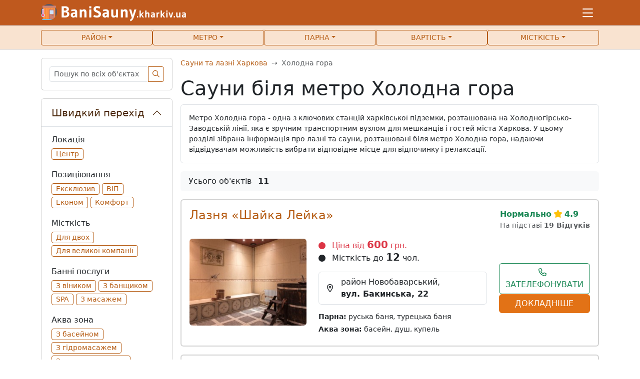

--- FILE ---
content_type: text/html; charset=UTF-8
request_url: https://banisauny.kharkiv.ua/uk/metro-kholodna-hora
body_size: 10960
content:
<!DOCTYPE html> <html class="h-100" lang="uk"> <head> <meta charset="utf-8" > <meta name="viewport" content="width=device-width, initial-scale=1" > <meta name="csrf-token" content="qiGFOIY65SbJuHx8s7wdGw3jGbT7neJcUKnomExK"> <title>Сауни біля метро Холодна гора в Харкові — BaniSauny.kharkiv.ua</title> <meta name="description" content="Всі сауни та лазні поряд з метро Холодна гора у Харкові в одному каталозі з фото, описом, цінами акціями та відгуками. Зручний підбір за безліччю параметрів."> <meta property="og:title" content="Сауни біля метро Холодна гора в Харкові — BaniSauny.kharkiv.ua" > <meta property="og:description" content="Всі сауни та лазні поряд з метро Холодна гора у Харкові в одному каталозі з фото, описом, цінами акціями та відгуками. Зручний підбір за безліччю параметрів." > <meta property="og:url" content="https://banisauny.kharkiv.ua/uk/metro-kholodna-hora" > <meta name="twitter:title" content="Сауни біля метро Холодна гора в Харкові — BaniSauny.kharkiv.ua"> <meta name="twitter:description" content="Всі сауни та лазні поряд з метро Холодна гора у Харкові в одному каталозі з фото, описом, цінами акціями та відгуками. Зручний підбір за безліччю параметрів."> <meta property="og:type" content="website" > <meta property="og:image:width" content="800" > <meta property="og:image:height" content="296" > <meta property="og:site_name" content="Сауни біля метро Холодна гора в Харкові — BaniSauny.kharkiv.ua" > <meta property="og:image" content="https://banisauny.kharkiv.ua/promo/img/header/all-bathhouses-of-Ukraine-og.jpg" > <link rel="apple-touch-icon" sizes="152x152" href="https://banisauny.kharkiv.ua/promo/img/header/apple-touch-icon.png"> <link rel="icon" type="image/png" sizes="32x32" href="https://banisauny.kharkiv.ua/promo/img/header/favicon-32x32.png"> <link rel="icon" type="image/png" sizes="16x16" href="https://banisauny.kharkiv.ua/promo/img/header/favicon-16x16.png"> <link rel="shortcut icon" href="https://banisauny.kharkiv.ua/promo/img/header/favicon.ico"> <link rel="manifest" href="https://banisauny.kharkiv.ua/promo/img/header/site.webmanifest"> <link rel="mask-icon" href="https://banisauny.kharkiv.ua/promo/img/header/safari-pinned-tab.svg" color="#343a40"> <link href="/promo/css/app.css?id=d59473d9928ffa0ee9639e95cc09e1a2" rel="stylesheet"> <script async src="https://www.googletagmanager.com/gtag/js?id=G-RXS8HFZJNQ"></script> <script> window.dataLayer = window.dataLayer || [];
 function gtag(){dataLayer.push(arguments);}
 gtag('js', new Date());

 gtag('config', 'G-RXS8HFZJNQ'); </script> </head> <body class="d-flex flex-column h-100"> <header> <nav class="navbar text-nowrap navbar-light bg-orange-custom p-0 border-bottom"> <div class="container"> <a class="py-2" href="https://banisauny.kharkiv.ua/uk"> <img src="/promo/img/logos/logo-light.png" alt="BaniSauny.kharkiv.ua" width="292" height="35"> </a> <button class="navbar-toggler text-white border border-0" aria-label="Меню" type="button" data-bs-toggle="offcanvas" data-bs-target="#offcanvasNavbar" aria-controls="offcanvasNavbar" aria-expanded="false"> <i class="far fa-bars fs-4"></i> </button> <div class="offcanvas offcanvas-end" tabindex="-1" id="offcanvasNavbar"> <div class="offcanvas-header d-flex justify-content-center mt-3"> <div class="hstack gap-2"> <a href="https://banisauny.kharkiv.ua/metro-kholodna-hora" class="btn btn-outline-primary text-wrap">Русский</a> <span class="active cursor-default btn btn-outline-primary text-wrap">Українська</span> </div> <button type="button" class="btn-close position-absolute top-0 end-0 m-3" data-bs-dismiss="offcanvas" aria-label="Close"></button> </div> <div class="offcanvas-body"> <div class="vstack gap-2 px-3"> <a class="btn btn-danger text-uppercase" href="https://banisauny.kharkiv.ua/uk/promotion"><i class="far fa-plus me-2"></i>Додати об&#039;єкт</a> <a class="btn btn-outline-primary text-uppercase text-wrap" href="https://banisauny.kharkiv.ua/uk/register-advertiser">Зареєструватись як рекламодавець</a> <a class="btn btn-outline-primary text-uppercase text-wrap" href="https://banisauny.kharkiv.ua/uk/register-user">Зареєструватись як користувач</a> <a class="btn btn-outline-primary text-uppercase text-wrap" href="https://banisauny.kharkiv.ua/uk/login">Увійти в акаунт</a> <a href="https://banisauny.kharkiv.ua/uk/contacts" role="button" class="btn btn-outline-primary text-uppercase text-wrap">Зворотній зв&#039;язок</a> </div> </div> </div> </div> </nav> <nav class="container-flyid bg-orange-100 border-bottom"> <div class="container"> <ul class="nav nav-pills nav-justified nav-fill gap-2 py-2"> <li class="nav-item"> <button class="btn btn-outline-primary btn-sm text-uppercase dropdown-toggle w-100" type="button" data-bs-toggle="collapse" data-bs-target="#collapseArea" aria-expanded="false">Район</button> </li> <li class="nav-item"> <button class="btn btn-outline-primary btn-sm text-uppercase dropdown-toggle w-100" type="button" data-bs-toggle="collapse" data-bs-target="#collapseMetro" aria-expanded="false">Метро</button> </li> <li class="nav-item"> <button class="btn btn-outline-primary btn-sm text-uppercase dropdown-toggle w-100" type="button" data-bs-toggle="collapse" data-bs-target="#collapseSaunaType" aria-expanded="false">Парна</button> </li> <li class="nav-item"> <button class="btn btn-outline-primary btn-sm text-uppercase dropdown-toggle w-100" type="button" data-bs-toggle="collapse" data-bs-target="#collapseCost" aria-expanded="false">Вартість</button> </li> <li class="nav-item"> <button class="btn btn-outline-primary btn-sm text-uppercase dropdown-toggle w-100" type="button" data-bs-toggle="collapse" data-bs-target="#collapseСapacity" aria-expanded="false">Місткість</button> </li> </ul> </div> </nav> <div class="container collapse" id="collapseArea"> <div class="card card-body mt-3"> <div class="row g-2"> <div class="col-12"> <a href="https://banisauny.kharkiv.ua/uk/area-industrialnyi" class="btn btn-link bg-light w-100 fw-bold text-start" role="button">Індустріальний</a> </div> <div class="col-12"> <a href="https://banisauny.kharkiv.ua/uk/area-kyivskyi" class="btn btn-link bg-light w-100 fw-bold text-start" role="button">Київський</a> </div> <div class="col-12"> <a href="https://banisauny.kharkiv.ua/uk/area-nemyshlianskyi" class="btn btn-link bg-light w-100 fw-bold text-start" role="button">Немишлянський</a> </div> <div class="col-12"> <a href="https://banisauny.kharkiv.ua/uk/area-novobavarskyi" class="btn btn-link bg-light w-100 fw-bold text-start" role="button">Новобаварський</a> </div> <div class="col-12"> <a href="https://banisauny.kharkiv.ua/uk/area-osnovianskyi" class="btn btn-link bg-light w-100 fw-bold text-start" role="button">Основ&#039;янський</a> </div> <div class="col-12"> <a href="https://banisauny.kharkiv.ua/uk/area-saltovskyi" class="btn btn-link bg-light w-100 fw-bold text-start" role="button">Салтівський</a> </div> <div class="col-12"> <a href="https://banisauny.kharkiv.ua/uk/area-slobidskyi" class="btn btn-link bg-light w-100 fw-bold text-start" role="button">Слобідський</a> </div> <div class="col-12"> <a href="https://banisauny.kharkiv.ua/uk/area-kholodnohirskyi" class="btn btn-link bg-light w-100 fw-bold text-start" role="button">Холодногірський</a> </div> <div class="col-12"> <a href="https://banisauny.kharkiv.ua/uk/area-shevchenkivskyi" class="btn btn-link bg-light w-100 fw-bold text-start" role="button">Шевченківський</a> </div> </div> <div class="mt-3 d-flex justify-content-center"> <button type="button" class="btn btn-sm btn-outline-primary p-1 fs-7 lh-1 collapse-hide" >Згорнути</button> </div> </div> </div> <div class="container collapse" id="collapseMetro"> <div class="card card-body mt-3"> <div class="row g-2"> <div class="col-12"> <span class="active cursor-dafault px-1 btn btn-danger w-100 fw-bold text-start"> <span class="fa-stack fs-7 me-1"> <i class="fas fa-circle text-white fa-stack-2x"></i> <span class="fa-stack-1x text-danger fw-bold">М</span> </span>Холодногірсько-Заводська </span> </div> <div class="col-xl-3 col-md-4 col-sm-6"> <span class="active cursor-dafault btn btn-sm btn-primary w-100 text-start" role="button">Холодна гора</span> </div> <div class="col-xl-3 col-md-4 col-sm-6"> <a href="https://banisauny.kharkiv.ua/uk/metro-pivdennyi-vokzal" class="btn btn-sm btn-link bg-light w-100 text-start" role="button">Південний вокзал</a> </div> <div class="col-xl-3 col-md-4 col-sm-6"> <a href="https://banisauny.kharkiv.ua/uk/metro-tsentralnyi-rynok" class="btn btn-sm btn-link bg-light w-100 text-start" role="button">Центральний ринок</a> </div> <div class="col-xl-3 col-md-4 col-sm-6"> <a href="https://banisauny.kharkiv.ua/uk/metro-prospekt-haharina" class="btn btn-sm btn-link bg-light w-100 text-start" role="button">Проспект Гагаріна</a> </div> <div class="col-xl-3 col-md-4 col-sm-6"> <a href="https://banisauny.kharkiv.ua/uk/metro-sportyvna" class="btn btn-sm btn-link bg-light w-100 text-start" role="button">Спортивна</a> </div> <div class="col-xl-3 col-md-4 col-sm-6"> <a href="https://banisauny.kharkiv.ua/uk/metro-zavod-im-malisheva" class="btn btn-sm btn-link bg-light w-100 text-start" role="button">Завод ім. Малишева</a> </div> <div class="col-xl-3 col-md-4 col-sm-6"> <a href="https://banisauny.kharkiv.ua/uk/metro-turboatom" class="btn btn-sm btn-link bg-light w-100 text-start" role="button">Турбоатом</a> </div> <div class="col-xl-3 col-md-4 col-sm-6"> <a href="https://banisauny.kharkiv.ua/uk/metro-palats-sportu" class="btn btn-sm btn-link bg-light w-100 text-start" role="button">Палац Спорту</a> </div> <div class="col-xl-3 col-md-4 col-sm-6"> <a href="https://banisauny.kharkiv.ua/uk/metro-armiiska" class="btn btn-sm btn-link bg-light w-100 text-start" role="button">Армійська</a> </div> <div class="col-xl-3 col-md-4 col-sm-6"> <a href="https://banisauny.kharkiv.ua/uk/metro-imeni-o-s-maselskoho" class="btn btn-sm btn-link bg-light w-100 text-start" role="button">Імені О. С. Масельського</a> </div> <div class="col-xl-3 col-md-4 col-sm-6"> <a href="https://banisauny.kharkiv.ua/uk/metro-traktornyi-zavod" class="btn btn-sm btn-link bg-light w-100 text-start" role="button">Тракторний завод</a> </div> <div class="col-xl-3 col-md-4 col-sm-6"> <a href="https://banisauny.kharkiv.ua/uk/metro-industrialna" class="btn btn-sm btn-link bg-light w-100 text-start" role="button">Індустріальна</a> </div> <div class="col-12"> <span class="active cursor-dafault px-1 btn btn-primary w-100 fw-bold text-start"> <span class="fa-stack fs-7 me-1"> <i class="fas fa-circle text-white fa-stack-2x"></i> <span class="fa-stack-1x text-primary fw-bold">М</span> </span>Салтівська </span> </div> <div class="col-xl-3 col-md-4 col-sm-6"> <a href="https://banisauny.kharkiv.ua/uk/metro-heroiv-pratsi" class="btn btn-sm btn-link bg-light w-100 text-start" role="button">Героїв праці</a> </div> <div class="col-xl-3 col-md-4 col-sm-6"> <a href="https://banisauny.kharkiv.ua/uk/metro-studentska" class="btn btn-sm btn-link bg-light w-100 text-start" role="button">Студентська</a> </div> <div class="col-xl-3 col-md-4 col-sm-6"> <a href="https://banisauny.kharkiv.ua/uk/metro-akademika-pavlova" class="btn btn-sm btn-link bg-light w-100 text-start" role="button">Академіка Павлова</a> </div> <div class="col-xl-3 col-md-4 col-sm-6"> <a href="https://banisauny.kharkiv.ua/uk/metro-akademika-barabashova" class="btn btn-sm btn-link bg-light w-100 text-start" role="button">Академіка Барабашова</a> </div> <div class="col-xl-3 col-md-4 col-sm-6"> <a href="https://banisauny.kharkiv.ua/uk/metro-kyivska" class="btn btn-sm btn-link bg-light w-100 text-start" role="button">Київська</a> </div> <div class="col-xl-3 col-md-4 col-sm-6"> <a href="https://banisauny.kharkiv.ua/uk/metro-derzhprom" class="btn btn-sm btn-link bg-light w-100 text-start" role="button">Держпром</a> </div> <div class="col-xl-3 col-md-4 col-sm-6"> <a href="https://banisauny.kharkiv.ua/uk/metro-pushkinska" class="btn btn-sm btn-link bg-light w-100 text-start" role="button">Пушкінська</a> </div> <div class="col-12"> <span class="active cursor-dafault px-1 btn btn-success w-100 fw-bold text-start"> <span class="fa-stack fs-7 me-1"> <i class="fas fa-circle text-white fa-stack-2x"></i> <span class="fa-stack-1x text-success fw-bold">М</span> </span>Олексіївська </span> </div> <div class="col-xl-3 col-md-4 col-sm-6"> <a href="https://banisauny.kharkiv.ua/uk/metro-peremoha" class="btn btn-sm btn-link bg-light w-100 text-start" role="button">Перемога</a> </div> <div class="col-xl-3 col-md-4 col-sm-6"> <a href="https://banisauny.kharkiv.ua/uk/metro-oleksiivska" class="btn btn-sm btn-link bg-light w-100 text-start" role="button">Олексіївська</a> </div> <div class="col-xl-3 col-md-4 col-sm-6"> <a href="https://banisauny.kharkiv.ua/uk/metro-23-serpnia" class="btn btn-sm btn-link bg-light w-100 text-start" role="button">23 Серпня</a> </div> <div class="col-xl-3 col-md-4 col-sm-6"> <a href="https://banisauny.kharkiv.ua/uk/metro-botanichnyi-sad" class="btn btn-sm btn-link bg-light w-100 text-start" role="button">Ботанічний сад</a> </div> <div class="col-xl-3 col-md-4 col-sm-6"> <a href="https://banisauny.kharkiv.ua/uk/metro-naukova" class="btn btn-sm btn-link bg-light w-100 text-start" role="button">Наукова</a> </div> <div class="col-xl-3 col-md-4 col-sm-6"> <a href="https://banisauny.kharkiv.ua/uk/metro-universytet" class="btn btn-sm btn-link bg-light w-100 text-start" role="button">Університет</a> </div> <div class="col-xl-3 col-md-4 col-sm-6"> <a href="https://banisauny.kharkiv.ua/uk/metro-arkhitektora-beketova" class="btn btn-sm btn-link bg-light w-100 text-start" role="button">Архітектора Бекетова</a> </div> <div class="col-xl-3 col-md-4 col-sm-6"> <a href="https://banisauny.kharkiv.ua/uk/metro-zakhysnykiv-ukrainy" class="btn btn-sm btn-link bg-light w-100 text-start" role="button">Захисників України</a> </div> </div> <div class="mt-3 d-flex justify-content-center"> <button type="button" class="btn btn-sm btn-outline-primary p-1 fs-7 lh-1 collapse-hide">Згорнути</button> </div> </div> </div> <div class="container collapse" id="collapseSaunaType"> <div class="card card-body mt-3"> <div class="row g-2"> <div class="col-xl-3 col-md-4 col-sm-6"> <a href="https://banisauny.kharkiv.ua/uk/russkie-bani" class="btn btn-sm btn-link bg-light w-100 text-start" role="button">Руські бані</a> </div> <div class="col-xl-3 col-md-4 col-sm-6"> <a href="https://banisauny.kharkiv.ua/uk/bani-na-drovah" class="btn btn-sm btn-link bg-light w-100 text-start" role="button">Бані на дровах</a> </div> <div class="col-xl-3 col-md-4 col-sm-6"> <a href="https://banisauny.kharkiv.ua/uk/finskie-sauny" class="btn btn-sm btn-link bg-light w-100 text-start" role="button">Фінські сауни</a> </div> <div class="col-xl-3 col-md-4 col-sm-6"> <a href="https://banisauny.kharkiv.ua/uk/tureckie-bani" class="btn btn-sm btn-link bg-light w-100 text-start" role="button">Турецькі бані</a> </div> <div class="col-xl-3 col-md-4 col-sm-6"> <a href="https://banisauny.kharkiv.ua/uk/japonskie-bani" class="btn btn-sm btn-link bg-light w-100 text-start" role="button">Японська баня</a> </div> <div class="col-xl-3 col-md-4 col-sm-6"> <a href="https://banisauny.kharkiv.ua/uk/infrakrasnye-kabiny" class="btn btn-sm btn-link bg-light w-100 text-start" role="button">Інфочервоні кабіни</a> </div> <div class="col-xl-3 col-md-4 col-sm-6"> <a href="https://banisauny.kharkiv.ua/uk/rimskie-parnye" class="btn btn-sm btn-link bg-light w-100 text-start" role="button">Римські терми</a> </div> <div class="col-xl-3 col-md-4 col-sm-6"> <a href="https://banisauny.kharkiv.ua/uk/kedrovye-bochki" class="btn btn-sm btn-link bg-light w-100 text-start" role="button">Кедрові бочки / Фітобочки</a> </div> <div class="col-xl-3 col-md-4 col-sm-6"> <a href="https://banisauny.kharkiv.ua/uk/chan-bani" class="btn btn-sm btn-link bg-light w-100 text-start" role="button">Бані з чаном</a> </div> </div> <div class="mt-3 d-flex justify-content-center"> <button type="button" class="btn btn-sm btn-outline-primary p-1 fs-7 lh-1 collapse-hide">Згорнути</button> </div> </div> </div> <div class="container collapse" id="collapseCost"> <div class="card card-body mt-3"> <div class="row g-2"> <div class="col-xl-3 col-md-4 col-sm-6"> <a href="https://banisauny.kharkiv.ua/uk/price-1" class="btn btn-sm btn-link bg-light w-100 text-start" role="button">до 200 грн.</a> </div> <div class="col-xl-3 col-md-4 col-sm-6"> <a href="https://banisauny.kharkiv.ua/uk/price-2" class="btn btn-sm btn-link bg-light w-100 text-start" role="button">від 200 до 500 грн.</a> </div> <div class="col-xl-3 col-md-4 col-sm-6"> <a href="https://banisauny.kharkiv.ua/uk/price-3" class="btn btn-sm btn-link bg-light w-100 text-start" role="button">від 500 до 800 грн.</a> </div> <div class="col-xl-3 col-md-4 col-sm-6"> <a href="https://banisauny.kharkiv.ua/uk/price-4" class="btn btn-sm btn-link bg-light w-100 text-start" role="button">від 800 до 1000 грн.</a> </div> <div class="col-xl-3 col-md-4 col-sm-6"> <a href="https://banisauny.kharkiv.ua/uk/price-5" class="btn btn-sm btn-link bg-light w-100 text-start" role="button">від 1000 до 1500 грн.</a> </div> <div class="col-xl-3 col-md-4 col-sm-6"> <a href="https://banisauny.kharkiv.ua/uk/price-6" class="btn btn-sm btn-link bg-light w-100 text-start" role="button">від 1500 до 2000 грн.</a> </div> <div class="col-xl-3 col-md-4 col-sm-6"> <a href="https://banisauny.kharkiv.ua/uk/price-7" class="btn btn-sm btn-link bg-light w-100 text-start" role="button">більше ніж 2000 грн.</a> </div> </div> <div class="mt-3 d-flex justify-content-center"> <button type="button" class="btn btn-sm btn-outline-primary p-1 fs-7 lh-1 collapse-hide">Згорнути</button> </div> </div> </div> <div class="container collapse" id="collapseСapacity"> <div class="card card-body mt-3"> <div class="row g-2"> <div class="col-xl-3 col-md-4 col-sm-6"> <a href="https://banisauny.kharkiv.ua/uk/capacity-1" class="btn btn-sm btn-link bg-light w-100 text-start" role="button">1-5 осіб</a> </div> <div class="col-xl-3 col-md-4 col-sm-6"> <a href="https://banisauny.kharkiv.ua/uk/capacity-2" class="btn btn-sm btn-link bg-light w-100 text-start" role="button">5-10 осіб</a> </div> <div class="col-xl-3 col-md-4 col-sm-6"> <a href="https://banisauny.kharkiv.ua/uk/capacity-3" class="btn btn-sm btn-link bg-light w-100 text-start" role="button">10-15 осіб</a> </div> <div class="col-xl-3 col-md-4 col-sm-6"> <a href="https://banisauny.kharkiv.ua/uk/capacity-4" class="btn btn-sm btn-link bg-light w-100 text-start" role="button">15-25 осіб</a> </div> <div class="col-xl-3 col-md-4 col-sm-6"> <a href="https://banisauny.kharkiv.ua/uk/capacity-5" class="btn btn-sm btn-link bg-light w-100 text-start" role="button">Понад 25 осіб</a> </div> </div> <div class="mt-3 d-flex justify-content-center"> <button type="button" class="btn btn-sm btn-outline-primary p-1 fs-7 lh-1 collapse-hide">Згорнути</button> </div> </div> </div> </header> <main class="container my-3"> <div class="d-flex d-lg-inline flex-column"> <div class="order-4 ms-lg-3 ms-0 float-end col-lg-8 col-xl-9 d-flex flex-column"> <div class="row"> <div class="col-12 pb-2"> <script type="application/ld+json"> {
 "@context": "http:\/\/schema.org",
 "@type": "BreadcrumbList",
 "itemListElement": [
 {"@type": "ListItem","position": 1,"item": {"@id": "https://banisauny.kharkiv.ua/uk","name": "Сауни та лазні Харкова","image": null}},
 {"@type": "ListItem","position": 2,"item": {"@id": "https://banisauny.kharkiv.ua/uk/metro-kholodna-hora","name": "Холодна гора район","image": null}},
 ]
 } </script> <nav aria-label="breadcrumb"> <ol class="breadcrumb fs-7"> <li class="breadcrumb-item"> <a href="https://banisauny.kharkiv.ua/uk">Сауни та лазні Харкова</a></li> <li class="breadcrumb-item active" aria-current="page">Холодна гора</li> </ol> </nav> <h1>Сауни біля метро Холодна гора</h1> <p class="border rounded fs-7 p-3 mb-2">Метро Холодна гора - одна з ключових станцій харківської підземки, розташована на Холодногірсько-Заводській лінії, яка є зручним транспортним вузлом для мешканців і гостей міста Харкова. У цьому розділі зібрана інформація про лазні та сауни, розташовані біля метро Холодна гора, надаючи відвідувачам можливість вибрати відповідне місце для відпочинку і релаксації.</p> </div> </div> <div class="row order-4 mt-3 mb-3 mb-lg-0"> <div class="col-12"> <div class="p-3 seo-text fs-7 border rounded"> <p>Станція метро "Холодна гора" розташована в одному з мальовничих місць міста Харкова, що належить до Холодногірського району. Поруч із станцією знаходиться багато саун та лазень, які пропонують відвідувачам послуги для оздоровлення та релаксації. Район багатий на зелені зони та парки, що робить його привабливим місцем для відпочинку та прогулянок.</p><h2>Особливості саун біля метро "Холодна гора"</h2><p><a href="https://banisauny.kharkiv.ua/uk/">Сауни та лазні Харкова</a> в цій місцевості відрізняються від інших своїми особливостями:</p><ol><li><strong>Розташування:</strong> більшість саун розташовані неподалік від станції метро, що забезпечує зручний доступ для відвідувачів.</li><li><strong>Інфраструктура: </strong>метро "Холодна гора" славиться своєю розвиненою інфраструктурою, включаючи магазини, ресторани та кафе, що дозволяє відвідувачам саун поєднувати відпочинок з іншими розвагами.</li><li><strong>Різноманіття</strong> <strong>пропозицій:</strong> сауни цієї місцевості пропонують широкий спектр послуг, включаючи різні види парних, <a href="https://banisauny.kharkiv.ua/uk/masseur">масаж</a>, <a href="https://banisauny.kharkiv.ua/uk/pool">басейни</a> та <a href="https://banisauny.kharkiv.ua/uk/hydromassage">джакузі</a>.</li><li><strong>Атмосфера:</strong> сауни відрізняються затишною та теплою атмосферою, що сприяє повноцінному релаксу та відпочинку.</li></ol><h2>Вибір лазні біля станції метро "Холодна гора"</h2><p>Щоб вибрати підходящу сауну, рекомендується скористатися сайтом BaniSauny.kharkiv.ua. На цьому ресурсі представлена інформація про різні сауни, їх особливості, ціни та актуальні акції. Використовуючи зручний пошук та фільтри, відвідувачі можуть знайти сауну, яка відповідатиме їхнім уподобанням та можливостям.</p><p>На завершення, сауни біля метро "Холодна гора" пропонують унікальні послуги та можливості для тих, хто шукає місце для релаксації та оздоровлення. Завдяки різноманітності пропозицій, зручному розташуванню та розвиненій інфраструктурі, район біля станції метро "Холодна гора" стає ідеальним місцем для відвідування саун. Скориставшись цим сайтом, кожен зможе знайти підходящу сауну, враховуючи свої уподобання та бюджет, та провести час з максимальною користю та задоволенням.</p> </div> </div> </div> <div class="rounded bg-light py-2 px-3"> Усього об&#039;єктів <b class="ms-2"> 11 </b> </div> <div id="saunas-block" class="row py-3 g-3"> <div class="col-12"> <section class="card border-2"> <div class="card-body row"> <div class="d-md-flex mb-3"> <h2 class="h4 flex-grow-1 me-0 me-md-5"><a href="https://banisauny.kharkiv.ua/uk/banya-shayka-leyka-53">Лазня «Шайка Лейка»</a></h2> <div> <div class="fw-bold text-success">Нормально<i class="fas fa-star text-warning mx-1"></i>4.9</div> <div class="text-muted text-nowrap fs-7">На підставі <strong>19 Відгуків</strong></div> </div> </div> <div class="col-lg-12 col-xl-9"> <div class="row"> <div class="col-md-5 text-center"> <a href="https://banisauny.kharkiv.ua/uk/banya-shayka-leyka-53"><img src="https://banisauny.kharkiv.ua/promo/img/articles-bg.gif" data-src="/storage/24807/conversions/dZ2xwL2CtrAukF0pCoJsKm85Ed0y5vSk-small.jpg"
 class="rounded w-100 lazyload" alt="Лазня «Шайка Лейка»"></a><br> </div> <div class="col-md-7 mt-3 mt-md-0"> <div class="text-danger text-nowrap lh-sm"><i class="fa fa-circle me-2 fs-7"></i> Ціна від <strong class="fs-5">600</strong> грн. </div> <div class="text-dark text-nowrap lh-sm"><i class="fa fa-circle me-2 fs-7"></i> Місткість до <strong class="fs-5">12</strong> чол. </div> <div class="w-100 px-3 py-2 my-3 rounded border hstack"> <i class="far fa-map-marker-alt me-3"></i> <div> район Новобаварський,<br> <strong>вул. Бакинська, 22</strong> </div> </div> <div class="order-3 fs-7 lh-sm d-flex flex-column"> <p class="mb-2"><strong>Парна:</strong> руська баня, турецька баня </p> <p class="mb-2"><strong>Аква зона:</strong> басейн, душ, купель </p> </div> </div> </div> </div> <div class="col-lg-12 col-xl-3 vstack justify-content-center align-items-center gap-2 mt-3 mt-xl-0"> <div id="phones_53" class="d-flex flex-wrap justify-content-center gap-2 fs-7 fw-bold mb-3 d-none" > <div class="me-2"><a href="tel:+380931572860" data-object-id="53" data-phone-href="https://banisauny.kharkiv.ua/uk/objects/53/call?phone=%252B38%2B%2528093%2529%2B157-28-60" data-phone-hide="60"
 class="text-dark" data-call-id="53"> <img src="https://banisauny.kharkiv.ua/promo/img/ico-phones/call-lifecell.png" width="18" height="18" alt="Lifecell" class="me-1"
 >+38(093) 157-28-60 </a> </div> <div class="me-2"><a href="tel:+380958162946" data-object-id="53" data-phone-href="https://banisauny.kharkiv.ua/uk/objects/53/call?phone=%252B38%2B%2528095%2529%2B816-29-46" data-phone-hide="46"
 class="text-dark" data-call-id="53"> <img src="https://banisauny.kharkiv.ua/promo/img/ico-phones/call-vodafone.png" width="18" height="18" alt="Vodafone" class="me-1"
 >+38(095) 816-29-46 </a> </div> </div> <button type="button" class="btn btn-outline-success text-uppercase w-100 show-phone-list" id="show-phone-button-53" data-object-id="53" data-href="https://banisauny.kharkiv.ua/uk/objects/53/phones/2639" onclick="return showPhoneInList(this)"><i class="far fa-phone me-2"></i>Зателефонувати</button> <a class="btn btn-orange text-white text-uppercase w-100" href="https://banisauny.kharkiv.ua/uk/banya-shayka-leyka-53" role="button">Докладніше</a> </div> </div> </section> </div> <div class="col-12"> <section class="card border-2"> <div class="card-body row"> <div class="d-md-flex mb-3"> <h2 class="h4 flex-grow-1 me-0 me-md-5"><a href="https://banisauny.kharkiv.ua/uk/sauna-katrin-46">Сауна «Катрін»</a></h2> <div> <div class="fw-bold text-warning">Задовільно<i class="fas fa-star text-warning mx-1"></i>3.9</div> <div class="text-muted text-nowrap fs-7">На підставі <strong>10 Відгуків</strong></div> </div> </div> <div class="col-lg-12 col-xl-9"> <div class="row"> <div class="col-md-5 text-center"> <a href="https://banisauny.kharkiv.ua/uk/sauna-katrin-46"><img src="https://banisauny.kharkiv.ua/promo/img/articles-bg.gif" data-src="/storage/23625/conversions/4hEgeCq27sybsM46SoB9EjOEGdDnotGS-small.jpg"
 class="rounded w-100 lazyload" alt="Сауна «Катрін»"></a><br> </div> <div class="col-md-7 mt-3 mt-md-0"> <div class="text-danger text-nowrap lh-sm"><i class="fa fa-circle me-2 fs-7"></i> Ціна від <strong class="fs-5">200</strong> грн. </div> <div class="text-dark text-nowrap lh-sm"><i class="fa fa-circle me-2 fs-7"></i> Місткість до <strong class="fs-5">6</strong> чол. </div> <div class="w-100 px-3 py-2 my-3 rounded border hstack"> <i class="far fa-map-marker-alt me-3"></i> <div> район Холодногірський,<br> <strong>вул. Холодногірська , 13</strong> </div> </div> <div class="order-3 fs-7 lh-sm d-flex flex-column"> <p class="mb-2"><strong>Парна:</strong> фінська сауна </p> <p class="mb-2"><strong>Аква зона:</strong> басейн, душ </p> </div> </div> </div> </div> <div class="col-lg-12 col-xl-3 vstack justify-content-center align-items-center gap-2 mt-3 mt-xl-0"> <div id="phones_46" class="d-flex flex-wrap justify-content-center gap-2 fs-7 fw-bold mb-3 d-none" > <div class="me-2"><a href="tel:+380663846652" data-object-id="46" data-phone-href="https://banisauny.kharkiv.ua/uk/objects/46/call?phone=%252B38%2B%2528066%2529%2B384-66-52" data-phone-hide="52"
 class="text-dark" data-call-id="46"> <img src="https://banisauny.kharkiv.ua/promo/img/ico-phones/call-vodafone.png" width="18" height="18" alt="Vodafone" class="me-1"
 >+38(066) 384-66-52 </a> </div> </div> <button type="button" class="btn btn-outline-success text-uppercase w-100 show-phone-list" id="show-phone-button-46" data-object-id="46" data-href="https://banisauny.kharkiv.ua/uk/objects/46/phones/2627" onclick="return showPhoneInList(this)"><i class="far fa-phone me-2"></i>Зателефонувати</button> <a class="btn btn-orange text-white text-uppercase w-100" href="https://banisauny.kharkiv.ua/uk/sauna-katrin-46" role="button">Докладніше</a> </div> </div> </section> </div> <div class="col-12"> <section class="card border-2"> <div class="card-body row"> <div class="d-md-flex mb-3"> <h2 class="h4 flex-grow-1 me-0 me-md-5"><a href="https://banisauny.kharkiv.ua/uk/banya-kupel-zdorovya-39">Лазня «Купель Здоров&#039;я»</a></h2> <div> <div class="fw-bold text-success">Відмінно<i class="fas fa-star text-warning mx-1"></i>5</div> <div class="text-muted text-nowrap fs-7">На підставі <strong>3 Відгуків</strong></div> </div> </div> <div class="col-lg-12 col-xl-9"> <div class="row"> <div class="col-md-5 text-center"> <a href="https://banisauny.kharkiv.ua/uk/banya-kupel-zdorovya-39"><img src="https://banisauny.kharkiv.ua/promo/img/articles-bg.gif" data-src="/storage/23441/conversions/5WWxMJmVLvR97UfFd3YCq1ijt5ccLRzR-small.jpg"
 class="rounded w-100 lazyload" alt="Лазня «Купель Здоров&#039;я»"></a><br> </div> <div class="col-md-7 mt-3 mt-md-0"> <div class="text-danger text-nowrap lh-sm"><i class="fa fa-circle me-2 fs-7"></i> Ціна від <strong class="fs-5">350</strong> грн. </div> <div class="text-dark text-nowrap lh-sm"><i class="fa fa-circle me-2 fs-7"></i> Місткість до <strong class="fs-5">8</strong> чол. </div> <div class="w-100 px-3 py-2 my-3 rounded border hstack"> <i class="far fa-map-marker-alt me-3"></i> <div> район Холодногірський,<br> <strong>вул. Кривоконівська, 4-6</strong> </div> </div> <div class="order-3 fs-7 lh-sm d-flex flex-column"> <p class="mb-2"><strong>Парна:</strong> руська баня, баня на дровах </p> <p class="mb-2"><strong>Аква зона:</strong> басейн, душ, відро-водоспад </p> </div> </div> </div> </div> <div class="col-lg-12 col-xl-3 vstack justify-content-center align-items-center gap-2 mt-3 mt-xl-0"> <div id="phones_39" class="d-flex flex-wrap justify-content-center gap-2 fs-7 fw-bold mb-3 d-none" > <div class="me-2"><a href="tel:+380505512552" data-object-id="39" data-phone-href="https://banisauny.kharkiv.ua/uk/objects/39/call?phone=%252B38%2B%2528050%2529%2B551-25-52" data-phone-hide="52"
 class="text-dark" data-call-id="39"> <img src="https://banisauny.kharkiv.ua/promo/img/ico-phones/call-vodafone.png" width="18" height="18" alt="Vodafone" class="me-1"
 >+38(050) 551-25-52 </a> </div> </div> <button type="button" class="btn btn-outline-success text-uppercase w-100 show-phone-list" id="show-phone-button-39" data-object-id="39" data-href="https://banisauny.kharkiv.ua/uk/objects/39/phones/2617" onclick="return showPhoneInList(this)"><i class="far fa-phone me-2"></i>Зателефонувати</button> <a class="btn btn-orange text-white text-uppercase w-100" href="https://banisauny.kharkiv.ua/uk/banya-kupel-zdorovya-39" role="button">Докладніше</a> </div> </div> </section> </div> <div class="col-12"> <section class="card border-2"> <div class="card-body row"> <div class="d-md-flex mb-3"> <h2 class="h4 flex-grow-1 me-0 me-md-5"><a href="https://banisauny.kharkiv.ua/uk/russkaya-banya-ivan-tsarevich-47">Руська баня «Іван Царевич»</a></h2> <div> <div class="fw-bold text-warning">Задовільно<i class="fas fa-star text-warning mx-1"></i>3.8</div> <div class="text-muted text-nowrap fs-7">На підставі <strong>5 Відгуків</strong></div> </div> </div> <div class="col-lg-12 col-xl-9"> <div class="row"> <div class="col-md-5 text-center"> <a href="https://banisauny.kharkiv.ua/uk/russkaya-banya-ivan-tsarevich-47"><img src="https://banisauny.kharkiv.ua/promo/img/articles-bg.gif" data-src="/storage/23629/conversions/z7HPWvLobCZ5mor5N7tOwLpLAA5MDnIn-small.jpg"
 class="rounded w-100 lazyload" alt="Руська баня «Іван Царевич»"></a><br> </div> <div class="col-md-7 mt-3 mt-md-0"> <div class="text-danger text-nowrap lh-sm"><i class="fa fa-circle me-2 fs-7"></i> Ціна від <strong class="fs-5">300</strong> грн. </div> <div class="text-dark text-nowrap lh-sm"><i class="fa fa-circle me-2 fs-7"></i> Місткість до <strong class="fs-5">12</strong> чол. </div> <div class="w-100 px-3 py-2 my-3 rounded border hstack"> <i class="far fa-map-marker-alt me-3"></i> <div> район Холодногірський,<br> <strong>пров. Сурикова, 15</strong> </div> </div> <div class="order-3 fs-7 lh-sm d-flex flex-column"> <p class="mb-2"><strong>Парна:</strong> руська баня </p> <p class="mb-2"><strong>Аква зона:</strong> басейн </p> </div> </div> </div> </div> <div class="col-lg-12 col-xl-3 vstack justify-content-center align-items-center gap-2 mt-3 mt-xl-0"> <div id="phones_47" class="d-flex flex-wrap justify-content-center gap-2 fs-7 fw-bold mb-3 d-none" > <div class="me-2"><a href="tel:+380504060836" data-object-id="47" data-phone-href="https://banisauny.kharkiv.ua/uk/objects/47/call?phone=%252B38%2B%2528050%2529%2B406-08-36" data-phone-hide="36"
 class="text-dark" data-call-id="47"> <img src="https://banisauny.kharkiv.ua/promo/img/ico-phones/call-vodafone.png" width="18" height="18" alt="Vodafone" class="me-1"
 >+38(050) 406-08-36 </a> </div> </div> <button type="button" class="btn btn-outline-success text-uppercase w-100 show-phone-list" id="show-phone-button-47" data-object-id="47" data-href="https://banisauny.kharkiv.ua/uk/objects/47/phones/2628" onclick="return showPhoneInList(this)"><i class="far fa-phone me-2"></i>Зателефонувати</button> <a class="btn btn-orange text-white text-uppercase w-100" href="https://banisauny.kharkiv.ua/uk/russkaya-banya-ivan-tsarevich-47" role="button">Докладніше</a> </div> </div> </section> </div> <div class="col-12"> <section class="card border-2"> <div class="card-body row"> <div class="d-md-flex mb-3"> <h2 class="h4 flex-grow-1 me-0 me-md-5"><a href="https://banisauny.kharkiv.ua/uk/banya-v-komplekse-meteor-13">Лазня в комплексі «Метеор»</a></h2> <div> <div class="fw-bold text-success">Нормально<i class="fas fa-star text-warning mx-1"></i>4.5</div> <div class="text-muted text-nowrap fs-7">На підставі <strong>6 Відгуків</strong></div> </div> </div> <div class="col-lg-12 col-xl-9"> <div class="row"> <div class="col-md-5 text-center"> <a href="https://banisauny.kharkiv.ua/uk/banya-v-komplekse-meteor-13"><img src="https://banisauny.kharkiv.ua/promo/img/articles-bg.gif" data-src="/storage/21335/conversions/f7QjPc1OT2pihUKxmJ0CTF4eXLsWAj0F-small.jpg"
 class="rounded w-100 lazyload" alt="Лазня в комплексі «Метеор»"></a><br> </div> <div class="col-md-7 mt-3 mt-md-0"> <div class="text-dark text-nowrap lh-sm"><i class="fa fa-circle me-2 fs-7"></i> Місткість до <strong class="fs-5">6</strong> чол. </div> <div class="w-100 px-3 py-2 my-3 rounded border hstack"> <i class="far fa-map-marker-alt me-3"></i> <div> район Холодногірський,<br> <strong>вул. Новий Побут, 4</strong> </div> </div> <div class="order-3 fs-7 lh-sm d-flex flex-column"> <p class="mb-2"><strong>Парна:</strong> руська баня, фінська сауна </p> <p class="mb-2"><strong>Аква зона:</strong> басейн, душ </p> </div> </div> </div> </div> <div class="col-lg-12 col-xl-3 vstack justify-content-center align-items-center gap-2 mt-3 mt-xl-0"> <a class="btn btn-orange text-white text-uppercase w-100" href="https://banisauny.kharkiv.ua/uk/banya-v-komplekse-meteor-13" role="button">Докладніше</a> </div> </div> </section> </div> <div class="col-12"> <section class="card border-2"> <div class="card-body row"> <div class="d-md-flex mb-3"> <h2 class="h4 flex-grow-1 me-0 me-md-5"><a href="https://banisauny.kharkiv.ua/uk/razvlekatelnyy-kompleks-dacha-1">Розважальний комплекс «ДАЧА»</a></h2> <div> <div class="fw-bold text-success">Нормально<i class="fas fa-star text-warning mx-1"></i>4.7</div> <div class="text-muted text-nowrap fs-7">На підставі <strong>14 Відгуків</strong></div> </div> </div> <div class="col-lg-12 col-xl-9"> <div class="row"> <div class="col-md-5 text-center"> <a href="https://banisauny.kharkiv.ua/uk/razvlekatelnyy-kompleks-dacha-1"><img src="https://banisauny.kharkiv.ua/promo/img/articles-bg.gif" data-src="/storage/23316/conversions/rhI3nsrUtlOzgotQk3dDpoGLHF5E4hGT-small.jpg"
 class="rounded w-100 lazyload" alt="Розважальний комплекс «ДАЧА»"></a><br> </div> <div class="col-md-7 mt-3 mt-md-0"> <div class="text-dark text-nowrap lh-sm"><i class="fa fa-circle me-2 fs-7"></i> Місткість до <strong class="fs-5">40</strong> чол. </div> <div class="w-100 px-3 py-2 my-3 rounded border hstack"> <i class="far fa-map-marker-alt me-3"></i> <div> район Новобаварський,<br> <strong>вул. Кибальчича, 55</strong> </div> </div> <div class="order-3 fs-7 lh-sm d-flex flex-column"> <p class="mb-2"><strong>Парна:</strong> руська баня </p> <p class="mb-2"><strong>Аква зона:</strong> басейн, відро-водоспад </p> </div> </div> </div> </div> <div class="col-lg-12 col-xl-3 vstack justify-content-center align-items-center gap-2 mt-3 mt-xl-0"> <a class="btn btn-orange text-white text-uppercase w-100" href="https://banisauny.kharkiv.ua/uk/razvlekatelnyy-kompleks-dacha-1" role="button">Докладніше</a> </div> </div> </section> </div> <div class="col-12"> <section class="card border-2"> <div class="card-body row"> <div class="d-md-flex mb-3"> <h2 class="h4 flex-grow-1 me-0 me-md-5"><a href="https://banisauny.kharkiv.ua/uk/bannyy-kompleks-solovey-35">Банний комплекс «Соловей»</a></h2> <div> <div class="fw-bold text-success">Відмінно<i class="fas fa-star text-warning mx-1"></i>5</div> <div class="text-muted text-nowrap fs-7">На підставі <strong>5 Відгуків</strong></div> </div> </div> <div class="col-lg-12 col-xl-9"> <div class="row"> <div class="col-md-5 text-center"> <a href="https://banisauny.kharkiv.ua/uk/bannyy-kompleks-solovey-35"><img src="https://banisauny.kharkiv.ua/promo/img/articles-bg.gif" data-src="/storage/23412/conversions/5ufVxhxv6cADdzcSwaf0gjOAHumOGaYq-small.jpg"
 class="rounded w-100 lazyload" alt="Банний комплекс «Соловей»"></a><br> </div> <div class="col-md-7 mt-3 mt-md-0"> <div class="text-dark text-nowrap lh-sm"><i class="fa fa-circle me-2 fs-7"></i> Місткість до <strong class="fs-5">8</strong> чол. </div> <div class="w-100 px-3 py-2 my-3 rounded border hstack"> <i class="far fa-map-marker-alt me-3"></i> <div> район Холодногірський,<br> <strong>вул. Верхня Гиївська, 107</strong> </div> </div> <div class="order-3 fs-7 lh-sm d-flex flex-column"> <p class="mb-2"><strong>Парна:</strong> баня на дровах </p> <p class="mb-2"><strong>Аква зона:</strong> басейн </p> </div> </div> </div> </div> <div class="col-lg-12 col-xl-3 vstack justify-content-center align-items-center gap-2 mt-3 mt-xl-0"> <a class="btn btn-orange text-white text-uppercase w-100" href="https://banisauny.kharkiv.ua/uk/bannyy-kompleks-solovey-35" role="button">Докладніше</a> </div> </div> </section> </div> <div class="col-12"> <section class="card border-2"> <div class="card-body row"> <div class="d-md-flex mb-3"> <h2 class="h4 flex-grow-1 me-0 me-md-5"><a href="https://banisauny.kharkiv.ua/uk/banya-na-bavarii-124">Баня «на Баварії»</a></h2> <div> <div class="fw-bold text-danger">Жахливо<i class="fas fa-star text-warning mx-1"></i>1</div> <div class="text-muted text-nowrap fs-7">На підставі <strong>1 відгуку</strong></div> </div> </div> <div class="col-lg-12 col-xl-9"> <div class="row"> <div class="col-md-5 text-center"> <a href="https://banisauny.kharkiv.ua/uk/banya-na-bavarii-124"><img src="https://banisauny.kharkiv.ua/promo/img/articles-bg.gif" data-src="/storage/24482/conversions/CQEEkSIJKGxjR39fFIIwWtFiLqwszv8Q-small.jpg"
 class="rounded w-100 lazyload" alt="Баня «на Баварії»"></a><br> </div> <div class="col-md-7 mt-3 mt-md-0"> <div class="text-dark text-nowrap lh-sm"><i class="fa fa-circle me-2 fs-7"></i> Місткість до <strong class="fs-5">10</strong> чол. </div> <div class="w-100 px-3 py-2 my-3 rounded border hstack"> <i class="far fa-map-marker-alt me-3"></i> <div> район Новобаварський,<br> <strong>пр. Ново-Баварський, 127</strong> </div> </div> <div class="order-3 fs-7 lh-sm d-flex flex-column"> <p class="mb-2"><strong>Парна:</strong> фінська сауна </p> </div> </div> </div> </div> <div class="col-lg-12 col-xl-3 vstack justify-content-center align-items-center gap-2 mt-3 mt-xl-0"> <a class="btn btn-orange text-white text-uppercase w-100" href="https://banisauny.kharkiv.ua/uk/banya-na-bavarii-124" role="button">Докладніше</a> </div> </div> </section> </div> <div class="col-12"> <section class="card border-2"> <div class="card-body row"> <div class="d-md-flex mb-3"> <h2 class="h4 flex-grow-1 me-0 me-md-5"><a href="https://banisauny.kharkiv.ua/uk/kompleks-etual-61">Комплекс «Етуаль»</a></h2> <div> <div class="fw-bold text-success">Нормально<i class="fas fa-star text-warning mx-1"></i>4.6</div> <div class="text-muted text-nowrap fs-7">На підставі <strong>17 Відгуків</strong></div> </div> </div> <div class="col-lg-12 col-xl-9"> <div class="row"> <div class="col-md-5 text-center"> <a href="https://banisauny.kharkiv.ua/uk/kompleks-etual-61"><img src="https://banisauny.kharkiv.ua/promo/img/articles-bg.gif" data-src="/storage/23843/conversions/bfTmdJirHXVDgvZpE5rCPqDWyZH4iMTF-small.jpg"
 class="rounded w-100 lazyload" alt="Комплекс «Етуаль»"></a><br> </div> <div class="col-md-7 mt-3 mt-md-0"> <div class="text-dark text-nowrap lh-sm"><i class="fa fa-circle me-2 fs-7"></i> Місткість до <strong class="fs-5">6</strong> чол. </div> <div class="w-100 px-3 py-2 my-3 rounded border hstack"> <i class="far fa-map-marker-alt me-3"></i> <div> район Новобаварський,<br> <strong>пр. Ново-Баварський, 91</strong> </div> </div> <div class="order-3 fs-7 lh-sm d-flex flex-column"> <p class="mb-2"><strong>Парна:</strong> руська баня, баня на дровах </p> <p class="mb-2"><strong>Аква зона:</strong> душ, відро-водоспад, басейн, купель </p> </div> </div> </div> </div> <div class="col-lg-12 col-xl-3 vstack justify-content-center align-items-center gap-2 mt-3 mt-xl-0"> <a class="btn btn-orange text-white text-uppercase w-100" href="https://banisauny.kharkiv.ua/uk/kompleks-etual-61" role="button">Докладніше</a> </div> </div> </section> </div> <div class="col-12"> <section class="card border-2"> <div class="card-body row"> <h2 class="h4 mb-3"><a href="https://banisauny.kharkiv.ua/uk/banya-banya-na-alushtinskoy-102">«Баня-Баня» на Алуштинській</a></h2> <div class="col-lg-12 col-xl-9"> <div class="row"> <div class="col-md-5 text-center"> <a href="https://banisauny.kharkiv.ua/uk/banya-banya-na-alushtinskoy-102"><img src="https://banisauny.kharkiv.ua/promo/img/articles-bg.gif" data-src="/storage/24747/conversions/BrB8vIjtYCE9GXAfCmEob055toF8yJjG-small.jpg"
 class="rounded w-100 lazyload" alt="«Баня-Баня» на Алуштинській"></a><br> </div> <div class="col-md-7 mt-3 mt-md-0"> <div class="text-dark text-nowrap lh-sm"><i class="fa fa-circle me-2 fs-7"></i> Місткість до <strong class="fs-5">15</strong> чол. </div> <div class="w-100 px-3 py-2 my-3 rounded border hstack"> <i class="far fa-map-marker-alt me-3"></i> <div> район Шевченківський,<br> <strong>вул. Алуштинська, 50</strong> </div> </div> <div class="order-3 fs-7 lh-sm d-flex flex-column"> <p class="mb-2"><strong>Парна:</strong> руська баня, баня на дровах </p> <p class="mb-2"><strong>Аква зона:</strong> басейн, купель, душ, відро-водоспад </p> </div> </div> </div> </div> <div class="col-lg-12 col-xl-3 vstack justify-content-center align-items-center gap-2 mt-3 mt-xl-0"> <a class="btn btn-orange text-white text-uppercase w-100" href="https://banisauny.kharkiv.ua/uk/banya-banya-na-alushtinskoy-102" role="button">Докладніше</a> </div> </div> </section> </div> <div class="col-12"> <section class="card border-2"> <div class="card-body row"> <div class="d-md-flex mb-3"> <h2 class="h4 flex-grow-1 me-0 me-md-5"><a href="https://banisauny.kharkiv.ua/uk/sauna-v-otele-guberniya-71">Сауна в готелі «Губернія»</a></h2> <div> <div class="fw-bold text-warning">Задовільно<i class="fas fa-star text-warning mx-1"></i>3.7</div> <div class="text-muted text-nowrap fs-7">На підставі <strong>20 Відгуків</strong></div> </div> </div> <div class="col-lg-12 col-xl-9"> <div class="row"> <div class="col-md-5 text-center"> <a href="https://banisauny.kharkiv.ua/uk/sauna-v-otele-guberniya-71"><img src="https://banisauny.kharkiv.ua/promo/img/articles-bg.gif" data-src="/storage/23870/conversions/cc2gEF7tlxyqfxLkeNwm8zjBzuOPheHo-small.jpg"
 class="rounded w-100 lazyload" alt="Сауна в готелі «Губернія»"></a><br> </div> <div class="col-md-7 mt-3 mt-md-0"> <div class="text-dark text-nowrap lh-sm"><i class="fa fa-circle me-2 fs-7"></i> Місткість до <strong class="fs-5">8</strong> чол. </div> <div class="w-100 px-3 py-2 my-3 rounded border hstack"> <i class="far fa-map-marker-alt me-3"></i> <div> район Холодногірський,<br> <strong>вул. Полтавський шлях, 190/1</strong> </div> </div> <div class="order-3 fs-7 lh-sm d-flex flex-column"> <p class="mb-2"><strong>Парна:</strong> руська баня, фінська сауна </p> <p class="mb-2"><strong>Аква зона:</strong> басейн, душ </p> </div> </div> </div> </div> <div class="col-lg-12 col-xl-3 vstack justify-content-center align-items-center gap-2 mt-3 mt-xl-0"> <a class="btn btn-orange text-white text-uppercase w-100" href="https://banisauny.kharkiv.ua/uk/sauna-v-otele-guberniya-71" role="button">Докладніше</a> </div> </div> </section> </div> </div> <div class="col-12"> </div> </div> <aside class="card d-flex text-center order-2 mb-3"> <div class="card-body"> <form class="needs-validation w-100" action="https://banisauny.kharkiv.ua/uk/search" method="get" novalidate=""> <div class="input-group input-group-sm has-validation"> <input type="text" class="form-control form-control-sm" name="query" placeholder="Пошук по всіх об&#039;єктах" aria-describedby="search" required=""> <button class="btn btn-outline-primary" type="submit" id="search"> <i class="far fa-search"></i> </button> </div> </form> </div> </aside> <section class="accordion card order-2 flex-wrap mb-3" id="accordionExample"> <div class="accordion-item border-0"> <h2 class="accordion-header"> <button class="accordion-button bg-white fs-5" type="button" data-bs-toggle="collapse" data-bs-target="#collapseOne" aria-expanded="true" aria-controls="collapseOne"> Швидкий перехід </button> </h2> <div id="collapseOne" class="accordion-collapse collapse show" data-bs-parent="#accordionExample"> <div class="accordion-body"> <h3 class="card-title h6">Локація</h3> <p class="card-text"> <a class="btn btn-sm btn-outline-primary py-0 mb-1" href="https://banisauny.kharkiv.ua/uk/center">Центр</a> </p> <h3 class="card-title h6">Позиціювання</h3><p class="card-text"> <a class="btn btn-sm btn-outline-primary py-0 mb-1" href="https://banisauny.kharkiv.ua/uk/exclusive"> Ексклюзив </a> <a class="btn btn-sm btn-outline-primary py-0 mb-1" href="https://banisauny.kharkiv.ua/uk/vip"> ВІП </a> <a class="btn btn-sm btn-outline-primary py-0 mb-1" href="https://banisauny.kharkiv.ua/uk/economy"> Економ </a> <a class="btn btn-sm btn-outline-primary py-0 mb-1" href="https://banisauny.kharkiv.ua/uk/comfort"> Комфорт </a> </p><h3 class="card-title h6">Місткість</h3><p class="card-text"> <a class="btn btn-sm btn-outline-primary py-0 mb-1" href="https://banisauny.kharkiv.ua/uk/capacity-for-two"> Для двох </a> <a class="btn btn-sm btn-outline-primary py-0 mb-1" href="https://banisauny.kharkiv.ua/uk/capacity-for-big-group"> Для великої компанії </a> </p><h3 class="card-title h6">Банні послуги</h3><p class="card-text"> <a class="btn btn-sm btn-outline-primary py-0 mb-1" href="https://banisauny.kharkiv.ua/uk/broom"> З віником </a> <a class="btn btn-sm btn-outline-primary py-0 mb-1" href="https://banisauny.kharkiv.ua/uk/attendant"> З банщиком </a> <a class="btn btn-sm btn-outline-primary py-0 mb-1" href="https://banisauny.kharkiv.ua/uk/spa"> SPA </a> <a class="btn btn-sm btn-outline-primary py-0 mb-1" href="https://banisauny.kharkiv.ua/uk/masseur"> З масажем </a> </p><h3 class="card-title h6">Аква зона</h3><p class="card-text"> <a class="btn btn-sm btn-outline-primary py-0 mb-1" href="https://banisauny.kharkiv.ua/uk/pool"> З басейном </a> <a class="btn btn-sm btn-outline-primary py-0 mb-1" href="https://banisauny.kharkiv.ua/uk/hydromassage"> З гідромасажем </a> <a class="btn btn-sm btn-outline-primary py-0 mb-1" href="https://banisauny.kharkiv.ua/uk/water"> З виходом до води </a> </p><h3 class="card-title h6">Додатковий сервіс</h3><p class="card-text"> <a class="btn btn-sm btn-outline-primary py-0 mb-1" href="https://banisauny.kharkiv.ua/uk/restaurant"> З рестораном </a> <a class="btn btn-sm btn-outline-primary py-0 mb-1" href="https://banisauny.kharkiv.ua/uk/parking"> З паркуванням </a> <a class="btn btn-sm btn-outline-primary py-0 mb-1" href="https://banisauny.kharkiv.ua/uk/wifi"> З Wi-Fi </a> <a class="btn btn-sm btn-outline-primary py-0 mb-1" href="https://banisauny.kharkiv.ua/uk/round-the-clock"> Цілодобові </a> <a class="btn btn-sm btn-outline-primary py-0 mb-1" href="https://banisauny.kharkiv.ua/uk/billiards"> З більярдом </a> <a class="btn btn-sm btn-outline-primary py-0 mb-1" href="https://banisauny.kharkiv.ua/uk/fireplace"> З каміном </a> <a class="btn btn-sm btn-outline-primary py-0 mb-1" href="https://banisauny.kharkiv.ua/uk/karaoke"> З караоке </a> </p> </div> </div> </div> </section> <section class="card order-5 mt-3"> <h2 class="card-header fs-5 bg-white py-3">Популярні за сьогодні</h2> <div class="card-body"> <p class="lh-sm d-flex align-items-center mb-1 position-relative"> <img src="https://banisauny.kharkiv.ua/promo/img/articles-bg.gif" data-src="/storage/24774/conversions/X7MRISWYOoKVTIIzo9eQ3xcBs5ikxK79-small.jpg"
 alt="Сауна «на Тракторній»" width="75" class="rounded float-start me-3 lazyload"> <a href="https://banisauny.kharkiv.ua/uk/sauna-na-traktornoy-91" class="stretched-link">Сауна «на Тракторній»</a> </p> </div> <hr class="m-0 text-gray-200"> <div class="card-body"> <p class="lh-sm d-flex align-items-center mb-1 position-relative"> <img src="https://banisauny.kharkiv.ua/promo/img/articles-bg.gif" data-src="/storage/24791/conversions/lybUfqggAEdYAC83i5wRFzAWcnQI79MD-small.jpg"
 alt="Банний комплекс «Барс»" width="75" class="rounded float-start me-3 lazyload"> <a href="https://banisauny.kharkiv.ua/uk/bannyy-kompleks-bars-73" class="stretched-link">Банний комплекс «Барс»</a> </p> </div> <hr class="m-0 text-gray-200"> <div class="card-body"> <p class="lh-sm d-flex align-items-center mb-1 position-relative"> <img src="https://banisauny.kharkiv.ua/promo/img/articles-bg.gif" data-src="/storage/24688/conversions/9A8mMb8ENwnktSqAf7DFJRtHzMfHxCXL-small.jpg"
 alt="Сауна зі спа-басейном «Milamir»" width="75" class="rounded float-start me-3 lazyload"> <a href="https://banisauny.kharkiv.ua/uk/sauna-so-spa-basseynom-milamir-147" class="stretched-link">Сауна зі спа-басейном «Milamir»</a> </p> </div> </section> <section class="card order-5 mt-3"> <h2 class="card-header fs-5 bg-white py-3">Відгуки про сауни</h2> <div class="card-body"> <p class="card-text fw-bold"><a href="https://banisauny.kharkiv.ua/uk/sauna-v-otele-guberniya-71">Сауна в готелі «Губернія»</a></p> <p class="card-text"> Были проездом с семьей, на Холодной горе больше ничего в этот день не нашли. За 800 грн Вас ожидает:
+
1. Номер просторный
2. [...] </p> </div> <hr class="m-0 text-gray-200"> <div class="card-body"> <p class="card-text fw-bold"><a href="https://banisauny.kharkiv.ua/uk/finskaya-sauna-portal-42">Фінська сауна «Portal»</a></p> <p class="card-text"> С аениками нельзя(
Вода в бассейне давно не менялась .
В целом не плохо, есть бильярд, комната отдыха, вопрос только к чистоте. [...] </p> </div> <hr class="m-0 text-gray-200"> <div class="card-body"> <p class="card-text fw-bold"><a href="https://banisauny.kharkiv.ua/uk/banya-pelikan-148">Лазня «Пелікан»</a></p> <p class="card-text"> Баня сууууупер!!Нам понравилось!Напарились от души Есть Баня на дровах с вениками,а есть сухая сауна!Как кому нравится! </p> </div> <hr class="m-0 text-gray-200"> <div class="card-body"> <p class="card-text fw-bold"><a href="https://banisauny.kharkiv.ua/uk/banno-ozdorovitelnyy-klub-ostrov-109">Банно-оздоровчий комплекс «Острів»</a></p> <p class="card-text"> Хорошая баня, хорошая кухня, хорошие поля, отличные работники и отличный сервис! Спасибо. </p> </div> <hr class="m-0 text-gray-200"> <div class="card-body"> <p class="card-text fw-bold"><a href="https://banisauny.kharkiv.ua/uk/banya-shampan-86">Лазня «Шампань»</a></p> <p class="card-text"> Уже не первый раз встречаем новый год в "Шампане", всегда вкусно, весело и интересно. Эта новогодняя ночь была незабываемой, [...] </p> </div> <hr class="m-0 text-gray-200"> <div class="card-body"> <p class="card-text fw-bold"><a href="https://banisauny.kharkiv.ua/uk/banya-ogogo-116">Лазня «Огого»</a></p> <p class="card-text"> На День рождения поход в Баню «Огого» оказался самым лучшим, оригинальным и полезным подарком для меня!!! Перед нами оказался [...] </p> </div> </section> </div> <div class="clearfix"></div> </main> <button class="btn btn-primary rounded-circle opacity-75 back-to-top"> <i class="fa-solid fa-arrow-up"></i> </button> <script> let backToTopBtn = document.querySelector('.back-to-top');

 window.addEventListener('scroll', () => {
 if (window.pageYOffset > 100) {
 backToTopBtn.style.display = 'block';
 } else {
 backToTopBtn.style.display = 'none';
 }
 });

 backToTopBtn.addEventListener('click', (e) => {
 e.preventDefault();
 window.scrollTo({
 top: 0,
 behavior: 'smooth'
 });
 }); </script> <footer class="mt-auto bg-dark py-3"> <div class="container"> <div class="row"> <div class="col-12 fs-7 text-gray-600 text-center"> <div class="mb-3"> Сауни та лазні в інших містах:<br> <a href="https://banisauny.kyiv.ua" class="link-light" target="_blank">Київ</a>, <a href="https://banisauny.odesa.ua" class="link-light" target="_blank">Одеса</a>, <a href="https://banisauny.dn.ua" class="link-light" target="_blank">Дніпро</a>, <a href="https://banisauny.lviv.ua" class="link-light" target="_blank">Львів</a>. <div class='mt-3'><img src='/promo/img/logo-visa-mastercard.svg' alt='Visa&Mastercard' title='Visa&Mastercard'></div> </div> <div class="fs-8 mb-1 d-flex justify-content-center flex-wrap"> <a href="https://banisauny.kharkiv.ua/uk/rules" class="link-light">Умови використання</a> <div class="mx-2">|</div> <a href="https://banisauny.kharkiv.ua/uk/privacy-policy" class="link-light">Політика конфіденційності</a> <div class="mx-2">|</div> <a href="https://banisauny.kharkiv.ua/uk/prices" class="link-light">Тарифи</a> </div> © 2021-2026 «BaniSauny.kharkiv.ua». Всі права захищені. </div> </div> </div> </footer> <div class="modal fade" id="login" tabindex="-1" aria-hidden="true"> <div class="modal-dialog modal-dialog-centered modal-sm"> <div class="modal-content shadow"> <div class="modal-header bg-primary text-white"> <h5 class="modal-title hstack gap-3 lh-sm"> <i class="far fa-sign-in-alt fs-3"></i>Персональний вхід </h5> <button type="button" class="btn-close btn-close-white" data-bs-dismiss="modal" aria-label="Close"></button> </div> <div class="modal-body"> <div class="bg-danger text-danger bg-opacity-10 fs-7 rounded bg-opacity-10 ps-2 pe-5 py-1 mb-3 alert alert-dismissible fade show d-none" role="alert" id="login-error"> <span id="login-error-message"></span> <button type="button" class="btn-close position-absolute top-0 end-0 p-2" data-bs-dismiss="alert" aria-label="Close"></button> </div> <form class="vstack gap-3" data-action="https://banisauny.kharkiv.ua/uk/login" onsubmit="return login(this)"> <div> <label for="email" class="form-label fw-bold">Електронна пошта</label> <input type="text" name="email" class="form-control" id="email"> <div class="invalid-feedback bg-danger rounded bg-opacity-10 px-2 py-1"> Поле обов&#039;язкове для заповнення </div> </div> <div> <label for="password" class="form-label fw-bold">Пароль</label> <input type="password" name="password" class="form-control" id="password" > <div class="invalid-feedback bg-danger rounded bg-opacity-10 px-2 py-1"> Поле обов&#039;язкове для заповнення </div> <div class="form-text"><a href="https://banisauny.kharkiv.ua/uk/password/reset">Забули пароль?</a></div> </div> <div class="form-check"> <input class="form-check-input" type="checkbox" value="" id="SaveLogin" name="save_login"> <label class="form-check-label" for="SaveLogin"> Запам&#039;ятати мене </label> </div> <div class="text-center"> <button type="submit" class="btn btn-primary px-5 buttonWithSpinner">Увійти</button> </div> </form> </div> </div> </div> </div> <script src="/promo/js/scripts.js?id=a70b44be0137e00454e31bbf9f9ff9b41111"></script> </body> </html> 